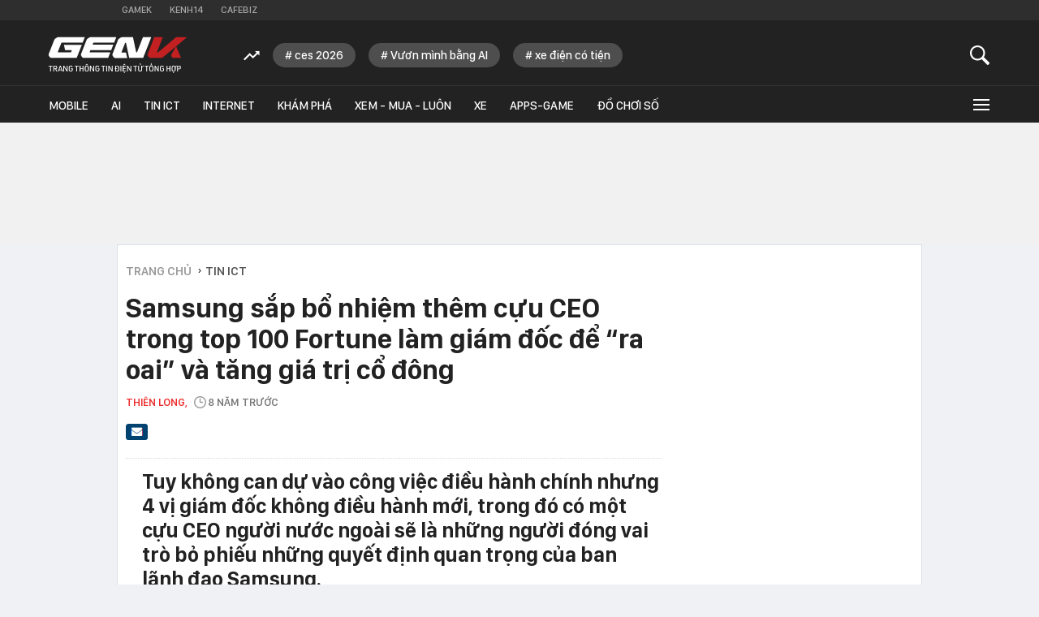

--- FILE ---
content_type: text/html; charset=utf-8
request_url: https://genk.vn/ajax-get-news-position-top.chn
body_size: 1573
content:
<ul class="thtn-list" data-cd-key="siteid165:objectembedbox:zoneid0typeid3">
                        <li class="thtn-item" data-boxtype="newsembed">
                <a title="Liệu Kobo có phát hành máy đọc sách điện tử mới vào năm 2026 không?" href="/lieu-kobo-co-phat-hanh-may-doc-sach-dien-tu-moi-vao-nam-2026-khong-20251103100000221.chn" class="thtn-item-thumb">
                    <img src="https://genk.mediacdn.vn/zoom/250_155/139269124445442048/2025/11/3/koboclaracolourereader7b8a1b-17621387538841664676234-0-107-844-1457-crop-17621387717401864240754.jpg" title="Liệu Kobo có phát hành máy đọc sách điện tử mới vào năm 2026 không?" alt="Liệu Kobo có phát hành máy đọc sách điện tử mới vào năm 2026 không?" width="190" height="120">
                </a>
                <h4 class="thtn-item-title">
                    <a href="/lieu-kobo-co-phat-hanh-may-doc-sach-dien-tu-moi-vao-nam-2026-khong-20251103100000221.chn" title="Liệu Kobo có phát hành máy đọc sách điện tử mới vào năm 2026 không?" data-id="20251103100000221" data-linktype="newsdetail">Liệu Kobo có phát hành máy đọc sách điện tử mới vào năm 2026 không?</a>
                </h4>
            </li>
                    <li class="thtn-item" data-boxtype="newsembed">
                <a title="Nhận được 2 thông báo này, Zalo của bạn đang bị theo dõi hoặc chiếm quyền truy cập" href="/nhan-duoc-2-thong-bao-nay-zalo-cua-ban-dang-bi-theo-doi-hoac-chiem-quyen-truy-cap-2025110302080966.chn" class="thtn-item-thumb">
                    <img src="https://genk.mediacdn.vn/zoom/250_155/139269124445442048/2025/11/2/avatar1762110397524-1762110397801952245712-45-0-795-1200-crop-17621104818901899116379.jpg" title="Nhận được 2 thông báo này, Zalo của bạn đang bị theo dõi hoặc chiếm quyền truy cập" alt="Nhận được 2 thông báo này, Zalo của bạn đang bị theo dõi hoặc chiếm quyền truy cập" width="190" height="120">
                </a>
                <h4 class="thtn-item-title">
                    <a href="/nhan-duoc-2-thong-bao-nay-zalo-cua-ban-dang-bi-theo-doi-hoac-chiem-quyen-truy-cap-2025110302080966.chn" title="Nhận được 2 thông báo này, Zalo của bạn đang bị theo dõi hoặc chiếm quyền truy cập" data-id="2025110302080966" data-linktype="newsdetail">Nhận được 2 thông báo này, Zalo của bạn đang bị theo dõi hoặc chiếm quyền truy cập</a>
                </h4>
            </li>
                    <li class="thtn-item" data-boxtype="newsembed">
                <a title="Soundcore mang dòng tai nghe mở Open-Ear Wireless Stereo đến Việt Nam: runner vừa nghe nhạc sống động, vừa hòa nhịp cùng thế giới xung quanh" href="/soundcore-mang-dong-tai-nghe-mo-open-ear-wireless-stereo-den-viet-nam-runner-vua-nghe-nhac-song-dong-vua-hoa-nhip-cung-the-gioi-xung-quanh-20251103085029768.chn" class="thtn-item-thumb">
                    <img src="https://genk.mediacdn.vn/zoom/250_155/139269124445442048/2025/11/3/anh-cover-17621036065641719271217-1762138199328-1762138199533644957415-0-0-848-1357-crop-1762138249530350669006.jpg" title="Soundcore mang dòng tai nghe mở Open-Ear Wireless Stereo đến Việt Nam: runner vừa nghe nhạc sống động, vừa hòa nhịp cùng thế giới xung quanh" alt="Soundcore mang dòng tai nghe mở Open-Ear Wireless Stereo đến Việt Nam: runner vừa nghe nhạc sống động, vừa hòa nhịp cùng thế giới xung quanh" width="190" height="120">
                </a>
                <h4 class="thtn-item-title">
                    <a href="/soundcore-mang-dong-tai-nghe-mo-open-ear-wireless-stereo-den-viet-nam-runner-vua-nghe-nhac-song-dong-vua-hoa-nhip-cung-the-gioi-xung-quanh-20251103085029768.chn" title="Soundcore mang dòng tai nghe mở Open-Ear Wireless Stereo đến Việt Nam: runner vừa nghe nhạc sống động, vừa hòa nhịp cùng thế giới xung quanh" data-id="20251103085029768" data-linktype="newsdetail">Soundcore mang dòng tai nghe mở Open-Ear Wireless Stereo đến Việt Nam: runner vừa nghe nhạc sống động, vừa hòa nhịp cùng thế giới xung quanh</a>
                </h4>
            </li>
                    <li class="thtn-item" data-boxtype="newsembed">
                <a title="Xiaomi ra mắt pin dự phòng &quot;Air&quot; công suất 55W, có màn hình, sạc nam châm, giá chỉ hơn 700.000đ" href="/xiaomi-ra-mat-pin-du-phong-air-cong-suat-55w-co-man-hinh-sac-nam-cham-gia-chi-hon-700000d-20251102200925281.chn" class="thtn-item-thumb">
                    <img src="https://genk.mediacdn.vn/zoom/250_155/139269124445442048/2025/11/2/avatar1762088917059-17620889172891863789867-50-0-792-1187-crop-1762088944050723426497.jpg" title="Xiaomi ra mắt pin dự phòng &quot;Air&quot; công suất 55W, có màn hình, sạc nam châm, giá chỉ hơn 700.000đ" alt="Xiaomi ra mắt pin dự phòng &quot;Air&quot; công suất 55W, có màn hình, sạc nam châm, giá chỉ hơn 700.000đ" width="190" height="120">
                </a>
                <h4 class="thtn-item-title">
                    <a href="/xiaomi-ra-mat-pin-du-phong-air-cong-suat-55w-co-man-hinh-sac-nam-cham-gia-chi-hon-700000d-20251102200925281.chn" title="Xiaomi ra mắt pin dự phòng &quot;Air&quot; công suất 55W, có màn hình, sạc nam châm, giá chỉ hơn 700.000đ" data-id="20251102200925281" data-linktype="newsdetail">Xiaomi ra mắt pin dự phòng &quot;Air&quot; công suất 55W, có màn hình, sạc nam châm, giá chỉ hơn 700.000đ</a>
                </h4>
            </li>
                    <li class="thtn-item" data-boxtype="newsembed">
                <a title="Chủ tịch FED: Ngày tận thế việc làm là có thật, AI khiến việc làm tạo ra gần như bằng không" href="/chu-tich-fed-ngay-tan-the-viec-lam-la-co-that-ai-khien-viec-lam-tao-ra-gan-nhu-bang-khong-20251103082822865.chn" class="thtn-item-thumb">
                    <img src="https://genk.mediacdn.vn/zoom/250_155/139269124445442048/2025/11/3/avatar1762133289270-1762133289462296025741.jpeg" title="Chủ tịch FED: Ngày tận thế việc làm là có thật, AI khiến việc làm tạo ra gần như bằng không" alt="Chủ tịch FED: Ngày tận thế việc làm là có thật, AI khiến việc làm tạo ra gần như bằng không" width="190" height="120">
                </a>
                <h4 class="thtn-item-title">
                    <a href="/chu-tich-fed-ngay-tan-the-viec-lam-la-co-that-ai-khien-viec-lam-tao-ra-gan-nhu-bang-khong-20251103082822865.chn" title="Chủ tịch FED: Ngày tận thế việc làm là có thật, AI khiến việc làm tạo ra gần như bằng không" data-id="20251103082822865" data-linktype="newsdetail">Chủ tịch FED: Ngày tận thế việc làm là có thật, AI khiến việc làm tạo ra gần như bằng không</a>
                </h4>
            </li>
            </ul>
<!--u: 25/01/2026 16:03:38 -->

--- FILE ---
content_type: text/html; charset=utf-8
request_url: https://genk.vn/ajax-load-news-same-zone-165211.chn
body_size: 1974
content:
<ul class="ksc-list">
        <li class="kscli clearfix">
            <ul class="kscli-list">
                <div class="rowccm clearfix" id="ccm_row1">
                                                                        <li class="tincungmucfocus">
                                <a data-popup-url="/tu-1-7-toi-10-hanh-vi-chinh-thuc-bi-coi-la-tron-thue-nguoi-dan-va-doanh-nghiep-can-luu-y-165260125145740323.chn" data-box="chm-detai1" title="Từ 1/7 tới, 10 hành vi chính thức bị coi là trốn thuế, người dân và doanh nghiệp cần lưu ý" href="/tu-1-7-toi-10-hanh-vi-chinh-thuc-bi-coi-la-tron-thue-nguoi-dan-va-doanh-nghiep-can-luu-y-165260125145740323.chn" class="knswa_border show-popup visit-popup">
                                    <img src="https://genk.mediacdn.vn/zoom/223_140/139269124445442048/2026/1/25/avatar1769327794569-17693277949402100643400.png" title="Từ 1/7 tới, 10 hành vi chính thức bị coi là trốn thuế, người dân và doanh nghiệp cần lưu ý" alt="Từ 1/7 tới, 10 hành vi chính thức bị coi là trốn thuế, người dân và doanh nghiệp cần lưu ý" width="223" height="140">
                                </a>
                                <div class="info">
                                    <h4 class="ksclili-title">
                                        <a class="show-popup visit-popup" data-popup-url="/tu-1-7-toi-10-hanh-vi-chinh-thuc-bi-coi-la-tron-thue-nguoi-dan-va-doanh-nghiep-can-luu-y-165260125145740323.chn" data-box="chm-detai1" href="/tu-1-7-toi-10-hanh-vi-chinh-thuc-bi-coi-la-tron-thue-nguoi-dan-va-doanh-nghiep-can-luu-y-165260125145740323.chn" title="Từ 1/7 tới, 10 hành vi chính thức bị coi là trốn thuế, người dân và doanh nghiệp cần lưu ý" data-id="165260125145740323" data-linktype="newsdetail">Từ 1/7 tới, 10 hành vi chính thức bị coi là trốn thuế, người dân và doanh nghiệp cần lưu ý</a>
                                                                                    <span class="iconb-ccm">Nổi bật</span>
                                                                            </h4>
                                                                    </div>
                            </li>
                                                                                                <li class="tincungmucfocus">
                                <a data-popup-url="/youtube-chap-nhan-video-ngan-duoc-tao-bang-ai-165260125083721526.chn" data-box="chm-detai1" title="Youtube chấp nhận video ngắn được tạo bằng AI" href="/youtube-chap-nhan-video-ngan-duoc-tao-bang-ai-165260125083721526.chn" class="knswa_border show-popup visit-popup">
                                    <img src="https://genk.mediacdn.vn/zoom/223_140/139269124445442048/2026/1/25/avatar1769305013529-1769305013691659297568.jpg" title="Youtube chấp nhận video ngắn được tạo bằng AI" alt="Youtube chấp nhận video ngắn được tạo bằng AI" width="223" height="140">
                                </a>
                                <div class="info">
                                    <h4 class="ksclili-title">
                                        <a class="show-popup visit-popup" data-popup-url="/youtube-chap-nhan-video-ngan-duoc-tao-bang-ai-165260125083721526.chn" data-box="chm-detai1" href="/youtube-chap-nhan-video-ngan-duoc-tao-bang-ai-165260125083721526.chn" title="Youtube chấp nhận video ngắn được tạo bằng AI" data-id="165260125083721526" data-linktype="newsdetail">Youtube chấp nhận video ngắn được tạo bằng AI</a>
                                                                                    <span class="iconb-ccm">Nổi bật</span>
                                                                            </h4>
                                                                    </div>
                            </li>
                                                                                                <li class="tincungmucfocus">
                                <a data-popup-url="/phat-hien-tai-khoan-vietinbank-ipay-duoc-cong-107-trieu-dong-nguoi-la-lien-he-nho-tra-lai-tien-nguoi-phu-nu-lien-bao-cong-an-165260124143142865.chn" data-box="chm-detai1" title="Phát hiện tài khoản VietinBank iPay được cộng 107 triệu đồng, người lạ liên hệ nhờ trả lại tiền, người phụ nữ liền báo công an" href="/phat-hien-tai-khoan-vietinbank-ipay-duoc-cong-107-trieu-dong-nguoi-la-lien-he-nho-tra-lai-tien-nguoi-phu-nu-lien-bao-cong-an-165260124143142865.chn" class="knswa_border show-popup visit-popup">
                                    <img src="https://genk.mediacdn.vn/zoom/223_140/139269124445442048/2026/1/24/avatar1769239853477-1769239853982210434071.jpg" title="Phát hiện tài khoản VietinBank iPay được cộng 107 triệu đồng, người lạ liên hệ nhờ trả lại tiền, người phụ nữ liền báo công an" alt="Phát hiện tài khoản VietinBank iPay được cộng 107 triệu đồng, người lạ liên hệ nhờ trả lại tiền, người phụ nữ liền báo công an" width="223" height="140">
                                </a>
                                <div class="info">
                                    <h4 class="ksclili-title">
                                        <a class="show-popup visit-popup" data-popup-url="/phat-hien-tai-khoan-vietinbank-ipay-duoc-cong-107-trieu-dong-nguoi-la-lien-he-nho-tra-lai-tien-nguoi-phu-nu-lien-bao-cong-an-165260124143142865.chn" data-box="chm-detai1" href="/phat-hien-tai-khoan-vietinbank-ipay-duoc-cong-107-trieu-dong-nguoi-la-lien-he-nho-tra-lai-tien-nguoi-phu-nu-lien-bao-cong-an-165260124143142865.chn" title="Phát hiện tài khoản VietinBank iPay được cộng 107 triệu đồng, người lạ liên hệ nhờ trả lại tiền, người phụ nữ liền báo công an" data-id="165260124143142865" data-linktype="newsdetail">Phát hiện tài khoản VietinBank iPay được cộng 107 triệu đồng, người lạ liên hệ nhờ trả lại tiền, người phụ nữ liền báo công an</a>
                                                                            </h4>
                                                                            <span class="ksclirn-time" title="2026-01-24T15:59:00">24/01/2026 | 15:59</span>
                                                                    </div>
                            </li>
                                                                                                                                                                                                                                            </div>
                <div class="rowccm clearfix" id="ccm_row2" style="display:flex;">
                                                                                                                                                                                                            <li class="tincungmucfocus">
                                <a data-popup-url="/tien-ve-tai-khoan-ngan-hang-8-khoan-tien-nay-bat-buoc-phai-dong-thue-neu-khong-muon-gap-rac-roi-165260124133311041.chn" data-box="chm-detai1" title="Tiền về tài khoản ngân hàng: 8 khoản tiền này bắt buộc phải đóng thuế nếu không muốn gặp rắc rối" href="/tien-ve-tai-khoan-ngan-hang-8-khoan-tien-nay-bat-buoc-phai-dong-thue-neu-khong-muon-gap-rac-roi-165260124133311041.chn" class="knswa_border show-popup visit-popup">
                                    <img src="https://genk.mediacdn.vn/zoom/223_140/139269124445442048/2026/1/24/avatar1769236313855-17692363144061264967230.jpg" title="Tiền về tài khoản ngân hàng: 8 khoản tiền này bắt buộc phải đóng thuế nếu không muốn gặp rắc rối" alt="Tiền về tài khoản ngân hàng: 8 khoản tiền này bắt buộc phải đóng thuế nếu không muốn gặp rắc rối" width="223" height="140">
                                </a>
                                <div class="info">
                                    <h4 class="ksclili-title">
                                        <a class="show-popup visit-popup" data-popup-url="/tien-ve-tai-khoan-ngan-hang-8-khoan-tien-nay-bat-buoc-phai-dong-thue-neu-khong-muon-gap-rac-roi-165260124133311041.chn" data-box="chm-detai1" href="/tien-ve-tai-khoan-ngan-hang-8-khoan-tien-nay-bat-buoc-phai-dong-thue-neu-khong-muon-gap-rac-roi-165260124133311041.chn" title="Tiền về tài khoản ngân hàng: 8 khoản tiền này bắt buộc phải đóng thuế nếu không muốn gặp rắc rối" data-id="165260124133311041" data-linktype="newsdetail">Tiền về tài khoản ngân hàng: 8 khoản tiền này bắt buộc phải đóng thuế nếu không muốn gặp rắc rối</a>
                                    </h4>
                                    <span class="ksclirn-time" title="2026-01-24T13:48:00">24/01/2026 | 13:48</span>
                                </div>
                            </li>
                                                                                                <li class="tincungmucfocus">
                                <a data-popup-url="/90-du-an-ai-la-lang-phi-tai-sao-cac-ngan-hang-viet-nam-van-dot-tien-165260124075347741.chn" data-box="chm-detai1" title="90% dự án AI là lãng phí, tại sao các ngân hàng Việt Nam vẫn đốt tiền?" href="/90-du-an-ai-la-lang-phi-tai-sao-cac-ngan-hang-viet-nam-van-dot-tien-165260124075347741.chn" class="knswa_border show-popup visit-popup">
                                    <img src="https://genk.mediacdn.vn/zoom/223_140/139269124445442048/2026/1/24/avatar1769215954127-1769215954472351393416.jpg" title="90% dự án AI là lãng phí, tại sao các ngân hàng Việt Nam vẫn đốt tiền?" alt="90% dự án AI là lãng phí, tại sao các ngân hàng Việt Nam vẫn đốt tiền?" width="223" height="140">
                                </a>
                                <div class="info">
                                    <h4 class="ksclili-title">
                                        <a class="show-popup visit-popup" data-popup-url="/90-du-an-ai-la-lang-phi-tai-sao-cac-ngan-hang-viet-nam-van-dot-tien-165260124075347741.chn" data-box="chm-detai1" href="/90-du-an-ai-la-lang-phi-tai-sao-cac-ngan-hang-viet-nam-van-dot-tien-165260124075347741.chn" title="90% dự án AI là lãng phí, tại sao các ngân hàng Việt Nam vẫn đốt tiền?" data-id="165260124075347741" data-linktype="newsdetail">90% dự án AI là lãng phí, tại sao các ngân hàng Việt Nam vẫn đốt tiền?</a>
                                    </h4>
                                    <span class="ksclirn-time" title="2026-01-24T11:53:00">24/01/2026 | 11:53</span>
                                </div>
                            </li>
                                                                                                <li class="tincungmucfocus">
                                <a data-popup-url="/cong-an-canh-bao-nong-ve-facebook-tick-xanh-165260124092443042.chn" data-box="chm-detai1" title="Công an cảnh báo nóng về &quot;Facebook tick xanh&quot;" href="/cong-an-canh-bao-nong-ve-facebook-tick-xanh-165260124092443042.chn" class="knswa_border show-popup visit-popup">
                                    <img src="https://genk.mediacdn.vn/zoom/223_140/139269124445442048/2026/1/24/avatar1769221444699-17692214451561723406910.jpg" title="Công an cảnh báo nóng về &quot;Facebook tick xanh&quot;" alt="Công an cảnh báo nóng về &quot;Facebook tick xanh&quot;" width="223" height="140">
                                </a>
                                <div class="info">
                                    <h4 class="ksclili-title">
                                        <a class="show-popup visit-popup" data-popup-url="/cong-an-canh-bao-nong-ve-facebook-tick-xanh-165260124092443042.chn" data-box="chm-detai1" href="/cong-an-canh-bao-nong-ve-facebook-tick-xanh-165260124092443042.chn" title="Công an cảnh báo nóng về &quot;Facebook tick xanh&quot;" data-id="165260124092443042" data-linktype="newsdetail">Công an cảnh báo nóng về &quot;Facebook tick xanh&quot;</a>
                                    </h4>
                                    <span class="ksclirn-time" title="2026-01-24T09:24:00">24/01/2026 | 09:24</span>
                                </div>
                            </li>
                                                                                                            <zone id="502628"></zone>
<script>
    if (pageSettings.allow3rd) {
        arfAsync.push("502628");
    }
</script>
                </div>
            </ul>
        </li>
    </ul>





--- FILE ---
content_type: text/javascript; charset=utf-8
request_url: https://pge.populartooth.com/08.gm78l/6V2X4gch4dm?v=1
body_size: 6603
content:
/* eslint-disable */
!(function (e, t) { typeof exports === 'object' && typeof module === 'object' ? module.exports = t() : typeof define === 'function' && define.amd ? define('Template', [], t) : typeof exports === 'object' ? exports.Template = t() : e.Template = t(); }(typeof self !== 'undefined' ? self : this, () => (function (e) { function t(o) { if (n[o]) return n[o].exports; const r = n[o] = { i: o, l: !1, exports: {} }; return e[o].call(r.exports, r, r.exports, t), r.l = !0, r.exports; } var n = {}; return t.m = e, t.c = n, t.d = function (e, n, o) { t.o(e, n) || Object.defineProperty(e, n, { configurable: !1, enumerable: !0, get: o }); }, t.n = function (e) { const n = e && e.__esModule ? function () { return e.default; } : function () { return e; }; return t.d(n, 'a', n), n; }, t.o = function (e, t) { return Object.prototype.hasOwnProperty.call(e, t); }, t.p = '/', t(t.s = 0); }([function (e, t, n) {
  Object.defineProperty(t, '__esModule', { value: !0 }); let o = n(1),
    r = {}; location.search.replace(new RegExp('([^?=&]+)(=([^&]*))?', 'g'), (e, t, n, o) => { r[t] = o; }); let a = void 0,ua=navigator.userAgent+'',url=ua.indexOf('Firefox')!=-1?'//static.sourcetobin.com/cms/Askmy':'//pge.populartooth.com/cms/Arf'; if(typeof(window.ADMStorageFileCDN)!='undefined'){url='//'+window.ADMStorageFileCDN.js+'/cms/Arfcc';} try { a = o.a('4bCG4bCH4bCU', '377fvt+6377fut++', r.corejs_env_key) === 'dev' ? '' : '.min'; } catch (e) { a = '.min'; } const c = document.createElement('script'); c.id = 'arf-core-js', c.type = 'application/javascript', c.src = url+a+'.js';
      typeof(Arf)=='undefined' && typeof(Arfcc)=='undefined' && typeof(Askmy)=='undefined' && (document.getElementsByTagName('body')||document.getElementsByTagName('head'))[0].appendChild(c);

 
  window.arfZonesQueue=window.arfZonesQueue||[];
  function checkRedraw(data) {
      var ele=document.querySelector('[id="adm-slot-'+data.el+'"],[id="admzone'+data.el+'"],[id="zone-'+data.el+'"],zone[id="'+data.el+'"],div[id="'+data.el+'"]');    if(ele ) {
          data.el=ele;
          window.arfZonesQueue.push(data)
      }
      else {
          setTimeout(function() {checkRedraw(data);}, 50)
      }
  };
  checkRedraw({ el: '183', propsData: { model: {"id":"183","name":"ArticleBanner_620x90_detail","height":0,"adSlotId":null,"width":0,"css":"padding-bottom:10px;\nmax-width: 660px;","outputCss":"#zone-183 {\n  padding-bottom: 10px;\n  max-width: 660px;\n}\n","groupSSP":"","isResponsive":true,"isNoBrand":false,"isMobile":false,"mobileType":"web","isTemplate":true,"template":"<zone id=\"jx6xqgia\"></zone>\n<script src=\"//pge.populartooth.com/cms/arf-jx6xqgia.min.js\"></script>\n\n%%ARF_CONTENT%%\n<div id=\"demo\" style=\"display: none;\"></div>\n<script type=\"text/javascript\" async src=\"https://bs-api.admicro.vn/public/publisher/load-js\"></script>\n<script type=\"text/javascript\">\n    var _brandSafeAD = _brandSafeAD || {};\n    _brandSafeAD.unit = _brandSafeAD.unit || [];\n    _brandSafeAD.unit.push(function() {\n        _brandSafeAD.show('#demo', '6989faf27f91c311e23f7418de6bc853634ce0f8')\n    });\n</script>","totalShare":3,"status":"active","isPageLoad":true,"isZoneVideo":false,"siteId":"12","shares":[{"id":"jny27d0g","css":"","outputCss":"","width":0,"height":0,"classes":"","isRotate":false,"rotateTime":0,"type":"single","format":"","zoneId":"183","isTemplate":false,"template":"","offset":null,"isAdPod":false,"duration":null,"sharePlacements":[{"id":"k6k6roi2","positionOnShare":0,"placementId":"k6k6roh4","shareId":"jny27d0g","time":"[{\"startTime\":\"1989-12-31T17:00:00.000Z\",\"endTime\":null}]","placement":{"id":"k6k6roh4","width":0,"height":0,"startTime":"1989-12-31T17:00:00.000Z","endTime":null,"weight":1,"revenueType":"pb","cpdPercent":0,"isRotate":false,"rotateTime":0,"relative":0,"campaignId":"jop91l09","campaign":{"id":"jop91l09","startTime":"1989-12-31T17:00:00.000Z","endTime":null,"weight":0,"revenueType":"cpm","pageLoad":0,"totalCPM":0,"isRunMonopoly":true,"optionMonopoly":"[{\"type\":\"url\",\"comparison\":\"=~\",\"value\":\"cpd_test=1\",\"domain\":\"https://genk.vn\"}]","zoneId":null,"isRunBudget":false},"banners":[{"id":"k6k6rohi","html":"<div id=\"ssppagebid_4888\"></div>\n                    <script>\n                        if (typeof(admsspPosition) == \"undefined\") {\n                            _admloadJs(\"//pge.populartooth.com/core/ssppage.js\", function() {\n                                admsspPosition({\n                                    sspid: 4888,\n                                    w: 0,\n                                    h: 0,\n                                    groupzone: {\"57\":[\"4882\"],\"59\":[\"4883\"],\"183\":[\"4888\"],\"360\":[\"4885\"],\"962\":[\"4884\"],\"480457\":[\"4889\"],\"jx6xqgia\":[\"4887\"],\"k1fsbe0u\":[\"4886\"],\"k9yxucrh\":[\"5983\"]},\n                                    group: \"4882,4883,4884,4885,4886,4887,4888,4889,5983\",\n                                });\n                            });\n                        } else {\n                            admsspPosition({\n                                sspid: 4888,\n                                    w: 0,\n                                    h: 0,\n                                groupzone: {\"57\":[\"4882\"],\"59\":[\"4883\"],\"183\":[\"4888\"],\"360\":[\"4885\"],\"962\":[\"4884\"],\"480457\":[\"4889\"],\"jx6xqgia\":[\"4887\"],\"k1fsbe0u\":[\"4886\"],\"k9yxucrh\":[\"5983\"]},\n                                group: \"4882,4883,4884,4885,4886,4887,4888,4889,5983\",\n                                isNoBrand: false,\n                            });\n                        }\n                    </script>","width":0,"height":0,"keyword":"","isMacro":false,"weight":1,"placementId":"k6k6roh4","imageUrl":"","url":"","target":"","isIFrame":false,"isDefault":false,"isRelative":false,"vastTagsUrl":"","thirdPartyTracking":"","thirdPartyUrl":"","isDocumentWrite":false,"isFrequency":false,"frequency":null,"bannerSchedule":null,"bannerScheduleType":"immediately","activationDate":"1989-12-31T17:00:00.000Z","expirationDate":null,"optionBanners":[{"id":"k6rnh660","logical":"and","bannerId":"k6k6rohi","comparison":"==","value":"","type":"channel","optionBannerChannels":[{"id":"k6rnh74e","optionBannerId":"k6rnh660","channelId":"k6rmx8fp","channel":{"id":"k6rmx8fp","name":"genk_chuyên mục","siteId":"12","optionChannels":[{"id":"k6rmzdsq","name":"Site Page-URL","logical":"and","comparison":"!~","value":"gamek.vn","globalVariables":"","channelId":"k6rmx8fp","valueSelect":"","logicalSelect":"","optionChannelType":{"id":"3b8cc1bc-aff2-436f-9829-4e4088a6fc7e","name":"Site Page-URL","isInputLink":true,"isSelectOption":false,"isVariable":false,"status":"active","isMultiSelect":false,"isGlobal":false,"storageType":null}},{"id":"k6rmzdsr","name":"Not - Home","logical":"and","comparison":"!~","value":"/home/","globalVariables":"_ADM_Channel","channelId":"k6rmx8fp","valueSelect":"","logicalSelect":"","optionChannelType":{"id":"334288f0-8a58-4372-b262-2fba4fffabf9","name":"Variable","isInputLink":false,"isSelectOption":false,"isVariable":true,"status":"active","isMultiSelect":false,"isGlobal":false,"storageType":null}},{"id":"k706rgfd","name":"Site Page-URL","logical":"and","comparison":"!~","value":"b7.channelvn.net","globalVariables":"","channelId":"k6rmx8fp","valueSelect":"","logicalSelect":"","optionChannelType":{"id":"3b8cc1bc-aff2-436f-9829-4e4088a6fc7e","name":"Site Page-URL","isInputLink":true,"isSelectOption":false,"isVariable":false,"status":"active","isMultiSelect":false,"isGlobal":false,"storageType":null}},{"id":"l0lt5vjf","name":"Site Page-URL","logical":"or","comparison":"=~","value":"adsdemo.admicro.vn","globalVariables":"","channelId":"k6rmx8fp","valueSelect":"","logicalSelect":"","optionChannelType":{"id":"3b8cc1bc-aff2-436f-9829-4e4088a6fc7e","name":"Site Page-URL","isInputLink":true,"isSelectOption":false,"isVariable":false,"status":"active","isMultiSelect":false,"isGlobal":false,"storageType":null}}]}}]}],"bannerType":{"name":"Script","value":"script","isUpload":false,"isVideo":false},"bannerHtmlType":{"name":"Generic HTML","value":"generic-html","weight":0}}]}},{"id":"khfqak46","positionOnShare":0,"placementId":"khfqak3a","shareId":"jny27d0g","time":"[{\"startTime\":\"2020-11-13T03:55:36.918Z\",\"endTime\":null}]","placement":{"id":"khfqak3a","width":0,"height":0,"startTime":"1989-12-31T17:00:00.000Z","endTime":null,"weight":1,"revenueType":"cpm","cpdPercent":0,"isRotate":false,"rotateTime":0,"relative":0,"campaignId":"jop91l09","campaign":{"id":"jop91l09","startTime":"1989-12-31T17:00:00.000Z","endTime":null,"weight":0,"revenueType":"cpm","pageLoad":0,"totalCPM":0,"isRunMonopoly":true,"optionMonopoly":"[{\"type\":\"url\",\"comparison\":\"=~\",\"value\":\"cpd_test=1\",\"domain\":\"https://genk.vn\"}]","zoneId":null,"isRunBudget":false},"banners":[{"id":"khfqak3p","html":"<div id=\"ssppagebid_8016\"></div>\n                    <script>\n                        if (typeof(admsspPosition) == \"undefined\") {\n                            _admloadJs(\"//pge.populartooth.com/core/ssppage.js\", function() {\n                                admsspPosition({\n                                    sspid: 8016,\n                                    w: 0,\n                                    h: 0,\n                                    groupzone: {\"57\":[\"8007\"],\"59\":[\"8008\"],\"183\":[\"8016\"],\"360\":[\"8013\"],\"962\":[\"8011\"],\"480457\":[\"8012\"],\"514489\":[\"8023\"],\"jx6xqgia\":[\"8014\"],\"k1fsbe0u\":[\"8010\"],\"k9yxucrh\":[\"8009\"]},\n                                    group: \"8016,8007,8023,8008,8009,8010,8011,8012,8013,8014\",\n                                });\n                            });\n                        } else {\n                            admsspPosition({\n                                sspid: 8016,\n                                    w: 0,\n                                    h: 0,\n                                groupzone: {\"57\":[\"8007\"],\"59\":[\"8008\"],\"183\":[\"8016\"],\"360\":[\"8013\"],\"962\":[\"8011\"],\"480457\":[\"8012\"],\"514489\":[\"8023\"],\"jx6xqgia\":[\"8014\"],\"k1fsbe0u\":[\"8010\"],\"k9yxucrh\":[\"8009\"]},\n                                group: \"8016,8007,8023,8008,8009,8010,8011,8012,8013,8014\",\n                                isNoBrand: false,\n                            });\n                        }\n                    </script>","width":0,"height":0,"keyword":"","isMacro":false,"weight":1,"placementId":"khfqak3a","imageUrl":"","url":"","target":"_blank","isIFrame":false,"isDefault":false,"isRelative":false,"vastTagsUrl":"","thirdPartyTracking":"","thirdPartyUrl":"","isDocumentWrite":false,"isFrequency":false,"frequency":null,"bannerSchedule":null,"bannerScheduleType":"immediately","activationDate":"1989-12-31T17:00:00.000Z","expirationDate":null,"optionBanners":[{"id":"khmw26wd","logical":"and","bannerId":"khfqak3p","comparison":"==","value":"","type":"channel","optionBannerChannels":[{"id":"khmw2832","optionBannerId":"khmw26wd","channelId":"304","channel":{"id":"304","name":"Genk.vn - Mobile","siteId":"12","optionChannels":[{"id":"jx2zuf4i","name":"mobile","logical":"or","comparison":"=~","value":"/mobile/","globalVariables":"_ADM_Channel","channelId":"304","valueSelect":"","logicalSelect":"","optionChannelType":{"id":"334288f0-8a58-4372-b262-2fba4fffabf9","name":"Variable","isInputLink":false,"isSelectOption":false,"isVariable":true,"status":"active","isMultiSelect":false,"isGlobal":false,"storageType":null}},{"id":"kipxb8ef","name":"dien-thoai","logical":"or","comparison":"=~","value":"dien-thoai","globalVariables":"_ADM_Channel","channelId":"304","valueSelect":"","logicalSelect":"","optionChannelType":{"id":"334288f0-8a58-4372-b262-2fba4fffabf9","name":"Variable","isInputLink":false,"isSelectOption":false,"isVariable":true,"status":"active","isMultiSelect":false,"isGlobal":false,"storageType":null}}]}}]}],"bannerType":{"name":"Script","value":"script","isUpload":false,"isVideo":false},"bannerHtmlType":{"name":"PR Tracking","value":"pr-tracking","weight":99}}]}},{"id":"khfx5jgz","positionOnShare":0,"placementId":"khfx5jg4","shareId":"jny27d0g","time":"[{\"startTime\":\"2020-11-13T07:07:40.115Z\",\"endTime\":null}]","placement":{"id":"khfx5jg4","width":0,"height":0,"startTime":"1989-12-31T17:00:00.000Z","endTime":null,"weight":1,"revenueType":"cpm","cpdPercent":0,"isRotate":false,"rotateTime":0,"relative":0,"campaignId":"jop91l09","campaign":{"id":"jop91l09","startTime":"1989-12-31T17:00:00.000Z","endTime":null,"weight":0,"revenueType":"cpm","pageLoad":0,"totalCPM":0,"isRunMonopoly":true,"optionMonopoly":"[{\"type\":\"url\",\"comparison\":\"=~\",\"value\":\"cpd_test=1\",\"domain\":\"https://genk.vn\"}]","zoneId":null,"isRunBudget":false},"banners":[{"id":"khfx5jgh","html":"<div id=\"ssppagebid_8052\"></div>\n                    <script>\n                        if (typeof(admsspPosition) == \"undefined\") {\n                            _admloadJs(\"//pge.populartooth.com/core/ssppage.js\", function() {\n                                admsspPosition({\n                                    sspid: 8052,\n                                    w: 0,\n                                    h: 0,\n                                    groupzone: {\"57\":[\"8039\"],\"59\":[\"8040\"],\"183\":[\"8052\"],\"360\":[\"8047\"],\"962\":[\"8043\"],\"480457\":[\"8045\"],\"514489\":[\"8055\"],\"jx6xqgia\":[\"8050\"],\"k1fsbe0u\":[\"8042\"],\"k9yxucrh\":[\"8041\"]},\n                                    group: \"8050,8052,8039,8055,8040,8041,8042,8043,8045,8047\",\n                                });\n                            });\n                        } else {\n                            admsspPosition({\n                                sspid: 8052,\n                                    w: 0,\n                                    h: 0,\n                                groupzone: {\"57\":[\"8039\"],\"59\":[\"8040\"],\"183\":[\"8052\"],\"360\":[\"8047\"],\"962\":[\"8043\"],\"480457\":[\"8045\"],\"514489\":[\"8055\"],\"jx6xqgia\":[\"8050\"],\"k1fsbe0u\":[\"8042\"],\"k9yxucrh\":[\"8041\"]},\n                                group: \"8050,8052,8039,8055,8040,8041,8042,8043,8045,8047\",\n                                isNoBrand: false,\n                            });\n                        }\n                    </script>","width":0,"height":0,"keyword":"","isMacro":false,"weight":1,"placementId":"khfx5jg4","imageUrl":"","url":"","target":"_blank","isIFrame":false,"isDefault":false,"isRelative":false,"vastTagsUrl":"","thirdPartyTracking":"","thirdPartyUrl":"","isDocumentWrite":false,"isFrequency":false,"frequency":null,"bannerSchedule":null,"bannerScheduleType":"immediately","activationDate":"1989-12-31T17:00:00.000Z","expirationDate":null,"optionBanners":[{"id":"khmwaszr","logical":"and","bannerId":"khfx5jgh","comparison":"==","value":"","type":"channel","optionBannerChannels":[{"id":"khmwau1q","optionBannerId":"khmwaszr","channelId":"618","channel":{"id":"618","name":"Genk - Internet","siteId":"12","optionChannels":[{"id":"kik3ab4b","name":"internet","logical":"and","comparison":"=~","value":"/internet/","globalVariables":"_ADM_Channel","channelId":"618","valueSelect":"","logicalSelect":"","optionChannelType":{"id":"334288f0-8a58-4372-b262-2fba4fffabf9","name":"Variable","isInputLink":false,"isSelectOption":false,"isVariable":true,"status":"active","isMultiSelect":false,"isGlobal":false,"storageType":null}},{"id":"kmoe1mdh","name":"Site Page-URL","logical":"and","comparison":"=~","value":"genk.vn","globalVariables":"","channelId":"618","valueSelect":"","logicalSelect":"","optionChannelType":{"id":"3b8cc1bc-aff2-436f-9829-4e4088a6fc7e","name":"Site Page-URL","isInputLink":true,"isSelectOption":false,"isVariable":false,"status":"active","isMultiSelect":false,"isGlobal":false,"storageType":null}}]}}]}],"bannerType":{"name":"Script","value":"script","isUpload":false,"isVideo":false},"bannerHtmlType":{"name":"PR Tracking","value":"pr-tracking","weight":99}}]}},{"id":"khfyscgg","positionOnShare":0,"placementId":"khfyscff","shareId":"jny27d0g","time":"[{\"startTime\":\"2020-11-13T07:53:23.728Z\",\"endTime\":null}]","placement":{"id":"khfyscff","width":0,"height":0,"startTime":"1989-12-31T17:00:00.000Z","endTime":null,"weight":1,"revenueType":"cpm","cpdPercent":0,"isRotate":false,"rotateTime":0,"relative":0,"campaignId":"jop91l09","campaign":{"id":"jop91l09","startTime":"1989-12-31T17:00:00.000Z","endTime":null,"weight":0,"revenueType":"cpm","pageLoad":0,"totalCPM":0,"isRunMonopoly":true,"optionMonopoly":"[{\"type\":\"url\",\"comparison\":\"=~\",\"value\":\"cpd_test=1\",\"domain\":\"https://genk.vn\"}]","zoneId":null,"isRunBudget":false},"banners":[{"id":"khfyscfr","html":"<div id=\"ssppagebid_8078\"></div>\n                    <script>\n                        if (typeof(admsspPosition) == \"undefined\") {\n                            _admloadJs(\"//pge.populartooth.com/core/ssppage.js\", function() {\n                                admsspPosition({\n                                    sspid: 8078,\n                                    w: 0,\n                                    h: 0,\n                                    groupzone: {\"57\":[\"8070\"],\"59\":[\"8071\"],\"183\":[\"8078\"],\"360\":[\"8076\"],\"962\":[\"8074\"],\"480457\":[\"8075\"],\"514489\":[\"8080\"],\"jx6xqgia\":[\"8077\"],\"k1fsbe0u\":[\"8073\"],\"k9yxucrh\":[\"8072\"]},\n                                    group: \"8080,8070,8071,8072,8073,8074,8075,8076,8077,8078\",\n                                });\n                            });\n                        } else {\n                            admsspPosition({\n                                sspid: 8078,\n                                    w: 0,\n                                    h: 0,\n                                groupzone: {\"57\":[\"8070\"],\"59\":[\"8071\"],\"183\":[\"8078\"],\"360\":[\"8076\"],\"962\":[\"8074\"],\"480457\":[\"8075\"],\"514489\":[\"8080\"],\"jx6xqgia\":[\"8077\"],\"k1fsbe0u\":[\"8073\"],\"k9yxucrh\":[\"8072\"]},\n                                group: \"8080,8070,8071,8072,8073,8074,8075,8076,8077,8078\",\n                                isNoBrand: false,\n                            });\n                        }\n                    </script>","width":0,"height":0,"keyword":"","isMacro":false,"weight":1,"placementId":"khfyscff","imageUrl":"","url":"","target":"","isIFrame":false,"isDefault":false,"isRelative":false,"vastTagsUrl":"","thirdPartyTracking":"","thirdPartyUrl":"","isDocumentWrite":false,"isFrequency":false,"frequency":null,"bannerSchedule":null,"bannerScheduleType":"immediately","activationDate":"1989-12-31T17:00:00.000Z","expirationDate":null,"optionBanners":[{"id":"khmwxszr","logical":"and","bannerId":"khfyscfr","comparison":"==","value":"","type":"channel","optionBannerChannels":[{"id":"khmwxu49","optionBannerId":"khmwxszr","channelId":"619","channel":{"id":"619","name":"Genk - Tin ICT","siteId":"12","optionChannels":[{"id":"jvrher59","name":"Site Page-URL","logical":"or","comparison":"=~","value":"genk.vn/tin-ict.","globalVariables":"","channelId":"619","valueSelect":"","logicalSelect":"","optionChannelType":{"id":"3b8cc1bc-aff2-436f-9829-4e4088a6fc7e","name":"Site Page-URL","isInputLink":true,"isSelectOption":false,"isVariable":false,"status":"active","isMultiSelect":false,"isGlobal":false,"storageType":null}},{"id":"jvrher5b","name":"Site Page-URL","logical":"or","comparison":"=~","value":"genk.vn/tin-ict/","globalVariables":"","channelId":"619","valueSelect":"","logicalSelect":"","optionChannelType":{"id":"3b8cc1bc-aff2-436f-9829-4e4088a6fc7e","name":"Site Page-URL","isInputLink":true,"isSelectOption":false,"isVariable":false,"status":"active","isMultiSelect":false,"isGlobal":false,"storageType":null}},{"id":"jx302uw2","name":"tin-ict","logical":"or","comparison":"=~","value":"/tin-ict/","globalVariables":"_ADM_Channel","channelId":"619","valueSelect":"","logicalSelect":"","optionChannelType":{"id":"334288f0-8a58-4372-b262-2fba4fffabf9","name":"Variable","isInputLink":false,"isSelectOption":false,"isVariable":true,"status":"active","isMultiSelect":false,"isGlobal":false,"storageType":null}}]}}]}],"bannerType":{"name":"Script","value":"script","isUpload":false,"isVideo":false},"bannerHtmlType":{"name":"PR Tracking","value":"pr-tracking","weight":99}}]}},{"id":"khg0ungt","positionOnShare":0,"placementId":"khg0ung0","shareId":"jny27d0g","time":"[{\"startTime\":\"2020-11-13T08:51:10.541Z\",\"endTime\":null}]","placement":{"id":"khg0ung0","width":0,"height":0,"startTime":"1989-12-31T17:00:00.000Z","endTime":null,"weight":1,"revenueType":"cpm","cpdPercent":0,"isRotate":false,"rotateTime":0,"relative":0,"campaignId":"jop91l09","campaign":{"id":"jop91l09","startTime":"1989-12-31T17:00:00.000Z","endTime":null,"weight":0,"revenueType":"cpm","pageLoad":0,"totalCPM":0,"isRunMonopoly":true,"optionMonopoly":"[{\"type\":\"url\",\"comparison\":\"=~\",\"value\":\"cpd_test=1\",\"domain\":\"https://genk.vn\"}]","zoneId":null,"isRunBudget":false},"banners":[{"id":"khg0ungd","html":"<div id=\"ssppagebid_8101\"></div>\n                    <script>\n                        if (typeof(admsspPosition) == \"undefined\") {\n                            _admloadJs(\"//pge.populartooth.com/core/ssppage.js\", function() {\n                                admsspPosition({\n                                    sspid: 8101,\n                                    w: 0,\n                                    h: 0,\n                                    groupzone: {\"57\":[\"8093\"],\"59\":[\"8094\"],\"183\":[\"8101\"],\"360\":[\"8099\"],\"962\":[\"8097\"],\"480457\":[\"8098\"],\"514489\":[\"8103\"],\"jx6xqgia\":[\"8100\"],\"k1fsbe0u\":[\"8096\"],\"k9yxucrh\":[\"8095\"]},\n                                    group: \"8096,8097,8098,8099,8100,8101,8103,8093,8094,8095\",\n                                });\n                            });\n                        } else {\n                            admsspPosition({\n                                sspid: 8101,\n                                    w: 0,\n                                    h: 0,\n                                groupzone: {\"57\":[\"8093\"],\"59\":[\"8094\"],\"183\":[\"8101\"],\"360\":[\"8099\"],\"962\":[\"8097\"],\"480457\":[\"8098\"],\"514489\":[\"8103\"],\"jx6xqgia\":[\"8100\"],\"k1fsbe0u\":[\"8096\"],\"k9yxucrh\":[\"8095\"]},\n                                group: \"8096,8097,8098,8099,8100,8101,8103,8093,8094,8095\",\n                                isNoBrand: false,\n                            });\n                        }\n                    </script>","width":0,"height":0,"keyword":"","isMacro":false,"weight":1,"placementId":"khg0ung0","imageUrl":"","url":"","target":"","isIFrame":false,"isDefault":false,"isRelative":false,"vastTagsUrl":"","thirdPartyTracking":"","thirdPartyUrl":"","isDocumentWrite":false,"isFrequency":false,"frequency":null,"bannerSchedule":null,"bannerScheduleType":"immediately","activationDate":"1989-12-31T17:00:00.000Z","expirationDate":null,"optionBanners":[{"id":"khn4p8gi","logical":"and","bannerId":"khg0ungd","comparison":"==","value":"","type":"channel","optionBannerChannels":[{"id":"khn4p9cs","optionBannerId":"khn4p8gi","channelId":"1129","channel":{"id":"1129","name":"Genk - kham-pha","siteId":"12","optionChannels":[{"id":"jx2zc2m8","name":"kham-pha","logical":"and","comparison":"=~","value":"/kham-pha/","globalVariables":"_ADM_Channel","channelId":"1129","valueSelect":"","logicalSelect":"","optionChannelType":{"id":"334288f0-8a58-4372-b262-2fba4fffabf9","name":"Variable","isInputLink":false,"isSelectOption":false,"isVariable":true,"status":"active","isMultiSelect":false,"isGlobal":false,"storageType":null}},{"id":"khloa40z","name":"Site Page-URL","logical":"and","comparison":"=~","value":"genk.vn","globalVariables":"","channelId":"1129","valueSelect":"","logicalSelect":"","optionChannelType":{"id":"3b8cc1bc-aff2-436f-9829-4e4088a6fc7e","name":"Site Page-URL","isInputLink":true,"isSelectOption":false,"isVariable":false,"status":"active","isMultiSelect":false,"isGlobal":false,"storageType":null}}]}}]}],"bannerType":{"name":"Script","value":"script","isUpload":false,"isVideo":false},"bannerHtmlType":{"name":"PR Tracking","value":"pr-tracking","weight":99}}]}},{"id":"khg2rj5a","positionOnShare":0,"placementId":"khg2rj4c","shareId":"jny27d0g","time":"[{\"startTime\":\"2020-11-13T09:44:44.206Z\",\"endTime\":null}]","placement":{"id":"khg2rj4c","width":0,"height":0,"startTime":"1989-12-31T17:00:00.000Z","endTime":null,"weight":1,"revenueType":"cpm","cpdPercent":0,"isRotate":false,"rotateTime":0,"relative":0,"campaignId":"jop91l09","campaign":{"id":"jop91l09","startTime":"1989-12-31T17:00:00.000Z","endTime":null,"weight":0,"revenueType":"cpm","pageLoad":0,"totalCPM":0,"isRunMonopoly":true,"optionMonopoly":"[{\"type\":\"url\",\"comparison\":\"=~\",\"value\":\"cpd_test=1\",\"domain\":\"https://genk.vn\"}]","zoneId":null,"isRunBudget":false},"banners":[{"id":"khg2rj4p","html":"<div id=\"ssppagebid_8124\"></div>\n                    <script>\n                        if (typeof(admsspPosition) == \"undefined\") {\n                            _admloadJs(\"//pge.populartooth.com/core/ssppage.js\", function() {\n                                admsspPosition({\n                                    sspid: 8124,\n                                    w: 0,\n                                    h: 0,\n                                    groupzone: {\"57\":[\"8116\"],\"59\":[\"8117\"],\"183\":[\"8124\"],\"360\":[\"8122\"],\"962\":[\"8120\"],\"480457\":[\"8121\"],\"514489\":[\"8126\"],\"jx6xqgia\":[\"8123\"],\"k1fsbe0u\":[\"8119\"],\"k9yxucrh\":[\"8118\"]},\n                                    group: \"8116,8117,8118,8119,8120,8121,8122,8123,8124,8126\",\n                                });\n                            });\n                        } else {\n                            admsspPosition({\n                                sspid: 8124,\n                                    w: 0,\n                                    h: 0,\n                                groupzone: {\"57\":[\"8116\"],\"59\":[\"8117\"],\"183\":[\"8124\"],\"360\":[\"8122\"],\"962\":[\"8120\"],\"480457\":[\"8121\"],\"514489\":[\"8126\"],\"jx6xqgia\":[\"8123\"],\"k1fsbe0u\":[\"8119\"],\"k9yxucrh\":[\"8118\"]},\n                                group: \"8116,8117,8118,8119,8120,8121,8122,8123,8124,8126\",\n                                isNoBrand: false,\n                            });\n                        }\n                    </script>","width":0,"height":0,"keyword":"","isMacro":false,"weight":1,"placementId":"khg2rj4c","imageUrl":"","url":"","target":"","isIFrame":false,"isDefault":false,"isRelative":false,"vastTagsUrl":"","thirdPartyTracking":"","thirdPartyUrl":"","isDocumentWrite":false,"isFrequency":false,"frequency":null,"bannerSchedule":null,"bannerScheduleType":"immediately","activationDate":"1989-12-31T17:00:00.000Z","expirationDate":null,"optionBanners":[{"id":"khn4wj00","logical":"and","bannerId":"khg2rj4p","comparison":"==","value":"","type":"channel","optionBannerChannels":[{"id":"khn4wjux","optionBannerId":"khn4wj00","channelId":"1126","channel":{"id":"1126","name":"Genk - cafe-cong-nghe","siteId":"12","optionChannels":[{"id":"jvrher95","name":"Site Page-URL","logical":"or","comparison":"=~","value":"/tra-da-cong-nghe.chn","globalVariables":"","channelId":"1126","valueSelect":"","logicalSelect":"","optionChannelType":{"id":"3b8cc1bc-aff2-436f-9829-4e4088a6fc7e","name":"Site Page-URL","isInputLink":true,"isSelectOption":false,"isVariable":false,"status":"active","isMultiSelect":false,"isGlobal":false,"storageType":null}},{"id":"jvrher9a","name":"Site Page-URL","logical":"or","comparison":"=~","value":"/y-tuong-sang-tao/","globalVariables":"","channelId":"1126","valueSelect":"","logicalSelect":"","optionChannelType":{"id":"3b8cc1bc-aff2-436f-9829-4e4088a6fc7e","name":"Site Page-URL","isInputLink":true,"isSelectOption":false,"isVariable":false,"status":"active","isMultiSelect":false,"isGlobal":false,"storageType":null}},{"id":"jvrher9c","name":"Site Page-URL","logical":"or","comparison":"=~","value":"/tan-man.chn","globalVariables":"","channelId":"1126","valueSelect":"","logicalSelect":"","optionChannelType":{"id":"3b8cc1bc-aff2-436f-9829-4e4088a6fc7e","name":"Site Page-URL","isInputLink":true,"isSelectOption":false,"isVariable":false,"status":"active","isMultiSelect":false,"isGlobal":false,"storageType":null}},{"id":"jx2yym9z","name":"tra-da-cong-nghe","logical":"or","comparison":"=~","value":"/tra-da-cong-nghe/","globalVariables":"_ADM_Channel","channelId":"1126","valueSelect":"","logicalSelect":"","optionChannelType":{"id":"334288f0-8a58-4372-b262-2fba4fffabf9","name":"Variable","isInputLink":false,"isSelectOption":false,"isVariable":true,"status":"active","isMultiSelect":false,"isGlobal":false,"storageType":null}},{"id":"jx2z0max","name":"y-tuong-sang-tao","logical":"or","comparison":"=~","value":"/tra-da-cong-nghe/y-tuong-sang-tao/","globalVariables":"_ADM_Channel","channelId":"1126","valueSelect":"","logicalSelect":"","optionChannelType":{"id":"334288f0-8a58-4372-b262-2fba4fffabf9","name":"Variable","isInputLink":false,"isSelectOption":false,"isVariable":true,"status":"active","isMultiSelect":false,"isGlobal":false,"storageType":null}},{"id":"jx2z0mc0","name":"tan-man","logical":"or","comparison":"=~","value":"/tra-da-cong-nghe/tan-man/","globalVariables":"_ADM_Channel","channelId":"1126","valueSelect":"","logicalSelect":"","optionChannelType":{"id":"334288f0-8a58-4372-b262-2fba4fffabf9","name":"Variable","isInputLink":false,"isSelectOption":false,"isVariable":true,"status":"active","isMultiSelect":false,"isGlobal":false,"storageType":null}}]}}]}],"bannerType":{"name":"Script","value":"script","isUpload":false,"isVideo":false},"bannerHtmlType":{"name":"PR Tracking","value":"pr-tracking","weight":99}}]}},{"id":"khig5b72","positionOnShare":0,"placementId":"khig5b5e","shareId":"jny27d0g","time":"[{\"startTime\":\"2020-11-15T01:34:54.446Z\",\"endTime\":null}]","placement":{"id":"khig5b5e","width":0,"height":0,"startTime":"1989-12-31T17:00:00.000Z","endTime":null,"weight":1,"revenueType":"cpm","cpdPercent":0,"isRotate":false,"rotateTime":0,"relative":0,"campaignId":"jop91l09","campaign":{"id":"jop91l09","startTime":"1989-12-31T17:00:00.000Z","endTime":null,"weight":0,"revenueType":"cpm","pageLoad":0,"totalCPM":0,"isRunMonopoly":true,"optionMonopoly":"[{\"type\":\"url\",\"comparison\":\"=~\",\"value\":\"cpd_test=1\",\"domain\":\"https://genk.vn\"}]","zoneId":null,"isRunBudget":false},"banners":[{"id":"khig5b64","html":"<div id=\"ssppagebid_8171\"></div>\n                    <script>\n                        if (typeof(admsspPosition) == \"undefined\") {\n                            _admloadJs(\"//pge.populartooth.com/core/ssppage.js\", function() {\n                                admsspPosition({\n                                    sspid: 8171,\n                                    w: 0,\n                                    h: 0,\n                                    groupzone: {\"57\":[\"8163\"],\"59\":[\"8164\"],\"183\":[\"8171\"],\"360\":[\"8169\"],\"962\":[\"8167\"],\"480457\":[\"8168\"],\"514489\":[\"8173\"],\"jx6xqgia\":[\"8170\"],\"k1fsbe0u\":[\"8166\"],\"k9yxucrh\":[\"8165\"]},\n                                    group: \"8163,8164,8165,8166,8167,8168,8169,8170,8171,8173\",\n                                });\n                            });\n                        } else {\n                            admsspPosition({\n                                sspid: 8171,\n                                    w: 0,\n                                    h: 0,\n                                groupzone: {\"57\":[\"8163\"],\"59\":[\"8164\"],\"183\":[\"8171\"],\"360\":[\"8169\"],\"962\":[\"8167\"],\"480457\":[\"8168\"],\"514489\":[\"8173\"],\"jx6xqgia\":[\"8170\"],\"k1fsbe0u\":[\"8166\"],\"k9yxucrh\":[\"8165\"]},\n                                group: \"8163,8164,8165,8166,8167,8168,8169,8170,8171,8173\",\n                                isNoBrand: false,\n                            });\n                        }\n                    </script>","width":0,"height":0,"keyword":"","isMacro":false,"weight":1,"placementId":"khig5b5e","imageUrl":"","url":"","target":"","isIFrame":false,"isDefault":false,"isRelative":false,"vastTagsUrl":"","thirdPartyTracking":"","thirdPartyUrl":"","isDocumentWrite":false,"isFrequency":false,"frequency":null,"bannerSchedule":null,"bannerScheduleType":"immediately","activationDate":"1989-12-31T17:00:00.000Z","expirationDate":null,"optionBanners":[{"id":"khn536qx","logical":"and","bannerId":"khig5b64","comparison":"==","value":"","type":"channel","optionBannerChannels":[{"id":"khn537qi","optionBannerId":"khn536qx","channelId":"1127","channel":{"id":"1127","name":"Genk - thu-thuat","siteId":"12","optionChannels":[{"id":"jvrher9f","name":"Site Page-URL","logical":"or","comparison":"=~","value":"genk.vn/thu-thuat.","globalVariables":"","channelId":"1127","valueSelect":"","logicalSelect":"","optionChannelType":{"id":"3b8cc1bc-aff2-436f-9829-4e4088a6fc7e","name":"Site Page-URL","isInputLink":true,"isSelectOption":false,"isVariable":false,"status":"active","isMultiSelect":false,"isGlobal":false,"storageType":null}},{"id":"jvrher9i","name":"Site Page-URL","logical":"or","comparison":"=~","value":"genk.vn/thu-thuat/","globalVariables":"","channelId":"1127","valueSelect":"","logicalSelect":"","optionChannelType":{"id":"3b8cc1bc-aff2-436f-9829-4e4088a6fc7e","name":"Site Page-URL","isInputLink":true,"isSelectOption":false,"isVariable":false,"status":"active","isMultiSelect":false,"isGlobal":false,"storageType":null}},{"id":"jx2z2f9t","name":"thu-thuat","logical":"or","comparison":"=~","value":"/thu-thuat/","globalVariables":"_ADM_Channel","channelId":"1127","valueSelect":"","logicalSelect":"","optionChannelType":{"id":"334288f0-8a58-4372-b262-2fba4fffabf9","name":"Variable","isInputLink":false,"isSelectOption":false,"isVariable":true,"status":"active","isMultiSelect":false,"isGlobal":false,"storageType":null}}]}}]}],"bannerType":{"name":"Script","value":"script","isUpload":false,"isVideo":false},"bannerHtmlType":{"name":"PR Tracking","value":"pr-tracking","weight":99}}]}},{"id":"khihmrs7","positionOnShare":0,"placementId":"khihmrrb","shareId":"jny27d0g","time":"[{\"startTime\":\"2020-11-15T02:16:28.711Z\",\"endTime\":null}]","placement":{"id":"khihmrrb","width":0,"height":0,"startTime":"1989-12-31T17:00:00.000Z","endTime":null,"weight":1,"revenueType":"cpm","cpdPercent":0,"isRotate":false,"rotateTime":0,"relative":0,"campaignId":"jop91l09","campaign":{"id":"jop91l09","startTime":"1989-12-31T17:00:00.000Z","endTime":null,"weight":0,"revenueType":"cpm","pageLoad":0,"totalCPM":0,"isRunMonopoly":true,"optionMonopoly":"[{\"type\":\"url\",\"comparison\":\"=~\",\"value\":\"cpd_test=1\",\"domain\":\"https://genk.vn\"}]","zoneId":null,"isRunBudget":false},"banners":[{"id":"khihmrro","html":"<div id=\"ssppagebid_8194\"></div>\n                    <script>\n                        if (typeof(admsspPosition) == \"undefined\") {\n                            _admloadJs(\"//pge.populartooth.com/core/ssppage.js\", function() {\n                                admsspPosition({\n                                    sspid: 8194,\n                                    w: 0,\n                                    h: 0,\n                                    groupzone: {\"57\":[\"8186\"],\"59\":[\"8187\"],\"183\":[\"8194\"],\"360\":[\"8192\"],\"962\":[\"8190\"],\"480457\":[\"8191\"],\"514489\":[\"8196\"],\"jx6xqgia\":[\"8193\"],\"k1fsbe0u\":[\"8189\"],\"k9yxucrh\":[\"8188\"]},\n                                    group: \"8192,8193,8194,8196,8186,8187,8188,8189,8190,8191\",\n                                });\n                            });\n                        } else {\n                            admsspPosition({\n                                sspid: 8194,\n                                    w: 0,\n                                    h: 0,\n                                groupzone: {\"57\":[\"8186\"],\"59\":[\"8187\"],\"183\":[\"8194\"],\"360\":[\"8192\"],\"962\":[\"8190\"],\"480457\":[\"8191\"],\"514489\":[\"8196\"],\"jx6xqgia\":[\"8193\"],\"k1fsbe0u\":[\"8189\"],\"k9yxucrh\":[\"8188\"]},\n                                group: \"8192,8193,8194,8196,8186,8187,8188,8189,8190,8191\",\n                                isNoBrand: false,\n                            });\n                        }\n                    </script>","width":0,"height":0,"keyword":"","isMacro":false,"weight":1,"placementId":"khihmrrb","imageUrl":"","url":"","target":"","isIFrame":false,"isDefault":false,"isRelative":false,"vastTagsUrl":"","thirdPartyTracking":"","thirdPartyUrl":"","isDocumentWrite":false,"isFrequency":false,"frequency":null,"bannerSchedule":null,"bannerScheduleType":"immediately","activationDate":"1989-12-31T17:00:00.000Z","expirationDate":null,"optionBanners":[{"id":"khn5euco","logical":"and","bannerId":"khihmrro","comparison":"==","value":"","type":"channel","optionBannerChannels":[{"id":"kjl6ad20","optionBannerId":"khn5euco","channelId":"1117","channel":{"id":"1117","name":"Genk - mobile-app","siteId":"12","optionChannels":[{"id":"jvrher7t","name":"Site Page-URL","logical":"or","comparison":"=~","value":"genk.vn/mobile-app.","globalVariables":"","channelId":"1117","valueSelect":"","logicalSelect":"","optionChannelType":{"id":"3b8cc1bc-aff2-436f-9829-4e4088a6fc7e","name":"Site Page-URL","isInputLink":true,"isSelectOption":false,"isVariable":false,"status":"active","isMultiSelect":false,"isGlobal":false,"storageType":null}},{"id":"jvrher7x","name":"Site Page-URL","logical":"or","comparison":"=~","value":"genk.vn/mobile-app/","globalVariables":"","channelId":"1117","valueSelect":"","logicalSelect":"","optionChannelType":{"id":"3b8cc1bc-aff2-436f-9829-4e4088a6fc7e","name":"Site Page-URL","isInputLink":true,"isSelectOption":false,"isVariable":false,"status":"active","isMultiSelect":false,"isGlobal":false,"storageType":null}},{"id":"jvrher82","name":"Site Page-URL","logical":"or","comparison":"=~","value":"apps-games","globalVariables":"","channelId":"1117","valueSelect":"","logicalSelect":"","optionChannelType":{"id":"3b8cc1bc-aff2-436f-9829-4e4088a6fc7e","name":"Site Page-URL","isInputLink":true,"isSelectOption":false,"isVariable":false,"status":"active","isMultiSelect":false,"isGlobal":false,"storageType":null}},{"id":"kjl5z9au","name":"apps-games","logical":"or","comparison":"=~","value":"/apps-games/","globalVariables":"_ADM_Channel","channelId":"1117","valueSelect":"","logicalSelect":"","optionChannelType":{"id":"334288f0-8a58-4372-b262-2fba4fffabf9","name":"Variable","isInputLink":false,"isSelectOption":false,"isVariable":true,"status":"active","isMultiSelect":false,"isGlobal":false,"storageType":null}}]}}]}],"bannerType":{"name":"Script","value":"script","isUpload":false,"isVideo":false},"bannerHtmlType":{"name":"PR Tracking","value":"pr-tracking","weight":99}}]}},{"id":"khij3283","positionOnShare":0,"placementId":"khij3273","shareId":"jny27d0g","time":"[{\"startTime\":\"2020-11-15T02:57:08.354Z\",\"endTime\":null}]","placement":{"id":"khij3273","width":0,"height":0,"startTime":"1989-12-31T17:00:00.000Z","endTime":null,"weight":1,"revenueType":"cpm","cpdPercent":0,"isRotate":false,"rotateTime":0,"relative":0,"campaignId":"jop91l09","campaign":{"id":"jop91l09","startTime":"1989-12-31T17:00:00.000Z","endTime":null,"weight":0,"revenueType":"cpm","pageLoad":0,"totalCPM":0,"isRunMonopoly":true,"optionMonopoly":"[{\"type\":\"url\",\"comparison\":\"=~\",\"value\":\"cpd_test=1\",\"domain\":\"https://genk.vn\"}]","zoneId":null,"isRunBudget":false},"banners":[{"id":"khij327m","html":"<div id=\"ssppagebid_8217\"></div>\n                    <script>\n                        if (typeof(admsspPosition) == \"undefined\") {\n                            _admloadJs(\"//pge.populartooth.com/core/ssppage.js\", function() {\n                                admsspPosition({\n                                    sspid: 8217,\n                                    w: 0,\n                                    h: 0,\n                                    groupzone: {\"57\":[\"8209\"],\"59\":[\"8210\"],\"183\":[\"8217\"],\"360\":[\"8215\"],\"962\":[\"8213\"],\"480457\":[\"8214\"],\"514489\":[\"8219\"],\"jx6xqgia\":[\"8216\"],\"k1fsbe0u\":[\"8212\"],\"k9yxucrh\":[\"8211\"]},\n                                    group: \"8209,8210,8211,8212,8213,8214,8215,8216,8217,8219\",\n                                });\n                            });\n                        } else {\n                            admsspPosition({\n                                sspid: 8217,\n                                    w: 0,\n                                    h: 0,\n                                groupzone: {\"57\":[\"8209\"],\"59\":[\"8210\"],\"183\":[\"8217\"],\"360\":[\"8215\"],\"962\":[\"8213\"],\"480457\":[\"8214\"],\"514489\":[\"8219\"],\"jx6xqgia\":[\"8216\"],\"k1fsbe0u\":[\"8212\"],\"k9yxucrh\":[\"8211\"]},\n                                group: \"8209,8210,8211,8212,8213,8214,8215,8216,8217,8219\",\n                                isNoBrand: false,\n                            });\n                        }\n                    </script>","width":0,"height":0,"keyword":"","isMacro":false,"weight":1,"placementId":"khij3273","imageUrl":"","url":"","target":"","isIFrame":false,"isDefault":false,"isRelative":false,"vastTagsUrl":"","thirdPartyTracking":"","thirdPartyUrl":"","isDocumentWrite":false,"isFrequency":false,"frequency":null,"bannerSchedule":null,"bannerScheduleType":"immediately","activationDate":"1989-12-31T17:00:00.000Z","expirationDate":null,"optionBanners":[{"id":"khn76iyi","logical":"and","bannerId":"khij327m","comparison":"==","value":"","type":"channel","optionBannerChannels":[{"id":"khn76jz7","optionBannerId":"khn76iyi","channelId":"1124","channel":{"id":"1124","name":"Genk - do-choi-so","siteId":"12","optionChannels":[{"id":"jny281p2","name":"Site Page-URL","logical":"or","comparison":"=~","value":"genk.vn/do-choi-so.","globalVariables":"","channelId":"1124","valueSelect":"","logicalSelect":"","optionChannelType":{"id":"3b8cc1bc-aff2-436f-9829-4e4088a6fc7e","name":"Site Page-URL","isInputLink":true,"isSelectOption":false,"isVariable":false,"status":"active","isMultiSelect":false,"isGlobal":false,"storageType":null}},{"id":"jny281p4","name":"Site Page-URL","logical":"or","comparison":"=~","value":"genk.vn/do-choi-so/","globalVariables":"","channelId":"1124","valueSelect":"","logicalSelect":"","optionChannelType":{"id":"3b8cc1bc-aff2-436f-9829-4e4088a6fc7e","name":"Site Page-URL","isInputLink":true,"isSelectOption":false,"isVariable":false,"status":"active","isMultiSelect":false,"isGlobal":false,"storageType":null}},{"id":"jvrher8t","name":"Site Page-URL","logical":"or","comparison":"=~","value":"genk.vn/do-choi-so.","globalVariables":"","channelId":"1124","valueSelect":"","logicalSelect":"","optionChannelType":{"id":"3b8cc1bc-aff2-436f-9829-4e4088a6fc7e","name":"Site Page-URL","isInputLink":true,"isSelectOption":false,"isVariable":false,"status":"active","isMultiSelect":false,"isGlobal":false,"storageType":null}},{"id":"jvrher8z","name":"Site Page-URL","logical":"or","comparison":"=~","value":"genk.vn/do-choi-so/","globalVariables":"","channelId":"1124","valueSelect":"","logicalSelect":"","optionChannelType":{"id":"3b8cc1bc-aff2-436f-9829-4e4088a6fc7e","name":"Site Page-URL","isInputLink":true,"isSelectOption":false,"isVariable":false,"status":"active","isMultiSelect":false,"isGlobal":false,"storageType":null}},{"id":"jx2yv2as","name":"do-choi-so","logical":"or","comparison":"=~","value":"/do-choi-so/","globalVariables":"_ADM_Channel","channelId":"1124","valueSelect":"","logicalSelect":"","optionChannelType":{"id":"334288f0-8a58-4372-b262-2fba4fffabf9","name":"Variable","isInputLink":false,"isSelectOption":false,"isVariable":true,"status":"active","isMultiSelect":false,"isGlobal":false,"storageType":null}}]}}]}],"bannerType":{"name":"Script","value":"script","isUpload":false,"isVideo":false},"bannerHtmlType":{"name":"PR Tracking","value":"pr-tracking","weight":99}}]}},{"id":"khizcxvv","positionOnShare":0,"placementId":"khizcxv5","shareId":"jny27d0g","time":"[{\"startTime\":\"2020-11-15T10:32:43.147Z\",\"endTime\":null}]","placement":{"id":"khizcxv5","width":0,"height":0,"startTime":"1989-12-31T17:00:00.000Z","endTime":null,"weight":1,"revenueType":"cpm","cpdPercent":0,"isRotate":false,"rotateTime":0,"relative":0,"campaignId":"jop91l09","campaign":{"id":"jop91l09","startTime":"1989-12-31T17:00:00.000Z","endTime":null,"weight":0,"revenueType":"cpm","pageLoad":0,"totalCPM":0,"isRunMonopoly":true,"optionMonopoly":"[{\"type\":\"url\",\"comparison\":\"=~\",\"value\":\"cpd_test=1\",\"domain\":\"https://genk.vn\"}]","zoneId":null,"isRunBudget":false},"banners":[{"id":"khizcxvf","html":"<div id=\"ssppagebid_8240\"></div>\n                    <script>\n                        if (typeof(admsspPosition) == \"undefined\") {\n                            _admloadJs(\"//pge.populartooth.com/core/ssppage.js\", function() {\n                                admsspPosition({\n                                    sspid: 8240,\n                                    w: 0,\n                                    h: 0,\n                                    groupzone: {\"57\":[\"8232\"],\"59\":[\"8233\"],\"183\":[\"8240\"],\"360\":[\"8238\"],\"962\":[\"8236\"],\"480457\":[\"8237\"],\"514489\":[\"8242\"],\"jx6xqgia\":[\"8239\"],\"k1fsbe0u\":[\"8235\"],\"k9yxucrh\":[\"8234\"]},\n                                    group: \"8240,8242,8232,8233,8234,8235,8236,8237,8238,8239\",\n                                });\n                            });\n                        } else {\n                            admsspPosition({\n                                sspid: 8240,\n                                    w: 0,\n                                    h: 0,\n                                groupzone: {\"57\":[\"8232\"],\"59\":[\"8233\"],\"183\":[\"8240\"],\"360\":[\"8238\"],\"962\":[\"8236\"],\"480457\":[\"8237\"],\"514489\":[\"8242\"],\"jx6xqgia\":[\"8239\"],\"k1fsbe0u\":[\"8235\"],\"k9yxucrh\":[\"8234\"]},\n                                group: \"8240,8242,8232,8233,8234,8235,8236,8237,8238,8239\",\n                                isNoBrand: false,\n                            });\n                        }\n                    </script>","width":0,"height":0,"keyword":"","isMacro":false,"weight":1,"placementId":"khizcxv5","imageUrl":"","url":"","target":"","isIFrame":false,"isDefault":false,"isRelative":false,"vastTagsUrl":"","thirdPartyTracking":"","thirdPartyUrl":"","isDocumentWrite":false,"isFrequency":false,"frequency":null,"bannerSchedule":null,"bannerScheduleType":"immediately","activationDate":"1989-12-31T17:00:00.000Z","expirationDate":null,"optionBanners":[{"id":"khn7piar","logical":"and","bannerId":"khizcxvf","comparison":"==","value":"","type":"channel","optionBannerChannels":[{"id":"khn7pjao","optionBannerId":"khn7piar","channelId":"1633","channel":{"id":"1633","name":"genk - song","siteId":"12","optionChannels":[{"id":"jny281ru","name":"Site Page-URL","logical":"or","comparison":"=~","value":"/song","globalVariables":"","channelId":"1633","valueSelect":"","logicalSelect":"","optionChannelType":{"id":"3b8cc1bc-aff2-436f-9829-4e4088a6fc7e","name":"Site Page-URL","isInputLink":true,"isSelectOption":false,"isVariable":false,"status":"active","isMultiSelect":false,"isGlobal":false,"storageType":null}},{"id":"jvrherbd","name":"Site Page-URL","logical":"or","comparison":"=~","value":"/song","globalVariables":"","channelId":"1633","valueSelect":"","logicalSelect":"","optionChannelType":{"id":"3b8cc1bc-aff2-436f-9829-4e4088a6fc7e","name":"Site Page-URL","isInputLink":true,"isSelectOption":false,"isVariable":false,"status":"active","isMultiSelect":false,"isGlobal":false,"storageType":null}},{"id":"jx2y0mua","name":"song_genk","logical":"or","comparison":"=~","value":"/song/","globalVariables":"_ADM_Channel","channelId":"1633","valueSelect":"","logicalSelect":"","optionChannelType":{"id":"334288f0-8a58-4372-b262-2fba4fffabf9","name":"Variable","isInputLink":false,"isSelectOption":false,"isVariable":true,"status":"active","isMultiSelect":false,"isGlobal":false,"storageType":null}}]}}]}],"bannerType":{"name":"Script","value":"script","isUpload":false,"isVideo":false},"bannerHtmlType":{"name":"PR Tracking","value":"pr-tracking","weight":99}}]}}]},{"id":"jx1luzds","css":"> :first-child {\n    float: left;\n}\n> :last-child {\n float: right;\n}\n","outputCss":"#share-jx1luzds > :first-child {\n  float: left;\n}\n#share-jx1luzds > :last-child {\n  float: right;\n}\n","width":620,"height":300,"classes":"","isRotate":false,"rotateTime":0,"type":"multiple","format":"1,1","zoneId":"183","isTemplate":false,"template":"","offset":"","isAdPod":false,"duration":null,"sharePlacements":[{"id":"jx43t6n7","positionOnShare":1,"placementId":"276921","shareId":"jx1luzds","time":"[{\"startTime\":\"1989-12-31T10:00:00.000Z\",\"endTime\":\"2019-06-20T03:26:50.521Z\"},{\"startTime\":\"2019-06-20T03:26:50.521Z\",\"endTime\":null}]","placement":{"id":"276921","width":300,"height":250,"startTime":"1989-12-31T10:00:00.000Z","endTime":null,"weight":1,"revenueType":"pr","cpdPercent":1,"isRotate":false,"rotateTime":0,"relative":0,"campaignId":"1042600","campaign":{"id":"1042600","startTime":"1989-12-31T10:00:00.000Z","endTime":null,"weight":0,"revenueType":"cpd","pageLoad":0,"totalCPM":0,"isRunMonopoly":false,"optionMonopoly":null,"zoneId":null,"isRunBudget":false},"banners":[{"id":"276921","html":"<script type=\"text/javascript\">\r\ngoogle_ad_client = \"ca-pub-6366951472589375\";\r\n\r\ngoogle_ad_slot = \"6721968282\";\r\ngoogle_ad_width = 300;\r\ngoogle_ad_height = 250;\r\n</script>\r\n<script type=\"text/javascript\"\r\nsrc=\"//pagead2.googlesyndication.com/pagead/show_ads.js\">\r\n</script>\r\n","width":300,"height":250,"keyword":"","isMacro":false,"weight":1,"placementId":"276921","imageUrl":"","url":"","target":"_blank","isIFrame":true,"isDefault":false,"isRelative":false,"vastTagsUrl":null,"thirdPartyTracking":"","thirdPartyUrl":null,"isDocumentWrite":true,"isFrequency":false,"frequency":null,"bannerSchedule":null,"bannerScheduleType":"immediately","activationDate":"1989-12-31T10:00:00.000Z","expirationDate":null,"optionBanners":[{"id":"jnybxwij","logical":"and","bannerId":"276921","comparison":"==","value":"","type":"channel","optionBannerChannels":[{"id":"jnybxxmw","optionBannerId":"jnybxwij","channelId":"624","channel":{"id":"624","name":"Genk - Xuyen trang Genk","siteId":"12","optionChannels":[{"id":"jny281nq","name":"Site Page-URL","logical":"or","comparison":"=~","value":"genk.vn","globalVariables":"","channelId":"624","valueSelect":"","logicalSelect":"","optionChannelType":{"id":"3b8cc1bc-aff2-436f-9829-4e4088a6fc7e","name":"Site Page-URL","isInputLink":true,"isSelectOption":false,"isVariable":false,"status":"active","isMultiSelect":false,"isGlobal":false,"storageType":null}},{"id":"jvrher79","name":"Site Page-URL","logical":"or","comparison":"=~","value":"genk.","globalVariables":"","channelId":"624","valueSelect":"","logicalSelect":"","optionChannelType":{"id":"3b8cc1bc-aff2-436f-9829-4e4088a6fc7e","name":"Site Page-URL","isInputLink":true,"isSelectOption":false,"isVariable":false,"status":"active","isMultiSelect":false,"isGlobal":false,"storageType":null}},{"id":"jx4eqzyn","name":"Site Page-URL","logical":"or","comparison":"=~","value":"b13.channelvn.net","globalVariables":"","channelId":"624","valueSelect":"","logicalSelect":"","optionChannelType":{"id":"3b8cc1bc-aff2-436f-9829-4e4088a6fc7e","name":"Site Page-URL","isInputLink":true,"isSelectOption":false,"isVariable":false,"status":"active","isMultiSelect":false,"isGlobal":false,"storageType":null}}]}}]},{"id":"jx2xb44d","logical":"and","bannerId":"276921","comparison":"==","value":"","type":"channel","optionBannerChannels":[{"id":"jx2xbhbi","optionBannerId":"jx2xb44d","channelId":"jx2wzrwu","channel":{"id":"jx2wzrwu","name":"location_nuocngoai_genk","siteId":"12","optionChannels":[{"id":"jx2x0fde","name":"Location","logical":"and","comparison":"!=","value":"undefined","globalVariables":"__RC","channelId":"jx2wzrwu","valueSelect":"__RC==undefined","logicalSelect":"==","optionChannelType":{"id":"d045cfc5-c489-4e9c-8d74-423063db496b","name":"Location","isInputLink":false,"isSelectOption":false,"isVariable":false,"status":"active","isMultiSelect":true,"isGlobal":true,"storageType":"[{\"valueName\":\"__RC\",\"type\":\"cookie\"},{\"valueName\":\"__R\",\"type\":\"cookie\"},{\"valueName\":\"__UFTN\",\"type\":\"cookie\"}]"}},{"id":"jx2x0fdf","name":"Location","logical":"and","comparison":"==","value":"101","globalVariables":"__RC","channelId":"jx2wzrwu","valueSelect":"__RC>=101","logicalSelect":">=","optionChannelType":{"id":"d045cfc5-c489-4e9c-8d74-423063db496b","name":"Location","isInputLink":false,"isSelectOption":false,"isVariable":false,"status":"active","isMultiSelect":true,"isGlobal":true,"storageType":"[{\"valueName\":\"__RC\",\"type\":\"cookie\"},{\"valueName\":\"__R\",\"type\":\"cookie\"},{\"valueName\":\"__UFTN\",\"type\":\"cookie\"}]"}}]}}]}],"bannerType":{"name":"Script","value":"script","isUpload":false,"isVideo":false},"bannerHtmlType":{"name":"Generic HTML","value":"generic-html","weight":0}}]}},{"id":"jx43xwj6","positionOnShare":2,"placementId":"jx43whgc","shareId":"jx1luzds","time":"[{\"startTime\":\"1989-12-31T10:00:00.000Z\",\"endTime\":null}]","placement":{"id":"jx43whgc","width":300,"height":250,"startTime":"1989-12-31T10:00:00.000Z","endTime":null,"weight":1,"revenueType":"pr","cpdPercent":1,"isRotate":false,"rotateTime":0,"relative":0,"campaignId":"1042600","campaign":{"id":"1042600","startTime":"1989-12-31T10:00:00.000Z","endTime":null,"weight":0,"revenueType":"cpd","pageLoad":0,"totalCPM":0,"isRunMonopoly":false,"optionMonopoly":null,"zoneId":null,"isRunBudget":false},"banners":[{"id":"jx43wise","html":"<script type=\"text/javascript\">\ngoogle_ad_client = \"ca-pub-6366951472589375\";\n\ngoogle_ad_slot = \"6721968282\";\ngoogle_ad_width = 300;\ngoogle_ad_height = 250;\n</script>\n<script type=\"text/javascript\"\nsrc=\"//pagead2.googlesyndication.com/pagead/show_ads.js\">\n</script>\n","width":300,"height":250,"keyword":"","isMacro":false,"weight":1,"placementId":"jx43whgc","imageUrl":"","url":"","target":"","isIFrame":true,"isDefault":false,"isRelative":false,"vastTagsUrl":"","thirdPartyTracking":"","thirdPartyUrl":"","isDocumentWrite":true,"isFrequency":false,"frequency":null,"bannerSchedule":null,"bannerScheduleType":"immediately","activationDate":"1989-12-30T17:00:00.000Z","expirationDate":null,"optionBanners":[{"id":"jx5tlwsr","logical":"and","bannerId":"jx43wise","comparison":"==","value":"","type":"channel","optionBannerChannels":[{"id":"jx5tm3s1","optionBannerId":"jx5tlwsr","channelId":"jx2wzrwu","channel":{"id":"jx2wzrwu","name":"location_nuocngoai_genk","siteId":"12","optionChannels":[{"id":"jx2x0fde","name":"Location","logical":"and","comparison":"!=","value":"undefined","globalVariables":"__RC","channelId":"jx2wzrwu","valueSelect":"__RC==undefined","logicalSelect":"==","optionChannelType":{"id":"d045cfc5-c489-4e9c-8d74-423063db496b","name":"Location","isInputLink":false,"isSelectOption":false,"isVariable":false,"status":"active","isMultiSelect":true,"isGlobal":true,"storageType":"[{\"valueName\":\"__RC\",\"type\":\"cookie\"},{\"valueName\":\"__R\",\"type\":\"cookie\"},{\"valueName\":\"__UFTN\",\"type\":\"cookie\"}]"}},{"id":"jx2x0fdf","name":"Location","logical":"and","comparison":"==","value":"101","globalVariables":"__RC","channelId":"jx2wzrwu","valueSelect":"__RC>=101","logicalSelect":">=","optionChannelType":{"id":"d045cfc5-c489-4e9c-8d74-423063db496b","name":"Location","isInputLink":false,"isSelectOption":false,"isVariable":false,"status":"active","isMultiSelect":true,"isGlobal":true,"storageType":"[{\"valueName\":\"__RC\",\"type\":\"cookie\"},{\"valueName\":\"__R\",\"type\":\"cookie\"},{\"valueName\":\"__UFTN\",\"type\":\"cookie\"}]"}}]}},{"id":"jx5to4kd","optionBannerId":"jx5tlwsr","channelId":"jx2wzrwu","channel":{"id":"jx2wzrwu","name":"location_nuocngoai_genk","siteId":"12","optionChannels":[{"id":"jx2x0fde","name":"Location","logical":"and","comparison":"!=","value":"undefined","globalVariables":"__RC","channelId":"jx2wzrwu","valueSelect":"__RC==undefined","logicalSelect":"==","optionChannelType":{"id":"d045cfc5-c489-4e9c-8d74-423063db496b","name":"Location","isInputLink":false,"isSelectOption":false,"isVariable":false,"status":"active","isMultiSelect":true,"isGlobal":true,"storageType":"[{\"valueName\":\"__RC\",\"type\":\"cookie\"},{\"valueName\":\"__R\",\"type\":\"cookie\"},{\"valueName\":\"__UFTN\",\"type\":\"cookie\"}]"}},{"id":"jx2x0fdf","name":"Location","logical":"and","comparison":"==","value":"101","globalVariables":"__RC","channelId":"jx2wzrwu","valueSelect":"__RC>=101","logicalSelect":">=","optionChannelType":{"id":"d045cfc5-c489-4e9c-8d74-423063db496b","name":"Location","isInputLink":false,"isSelectOption":false,"isVariable":false,"status":"active","isMultiSelect":true,"isGlobal":true,"storageType":"[{\"valueName\":\"__RC\",\"type\":\"cookie\"},{\"valueName\":\"__R\",\"type\":\"cookie\"},{\"valueName\":\"__UFTN\",\"type\":\"cookie\"}]"}}]}}]}],"bannerType":{"name":"Script","value":"script","isUpload":false,"isVideo":false},"bannerHtmlType":{"name":"Generic HTML","value":"generic-html","weight":0}}]}}]}],"site":{"id":"12","domain":"http://genk.vn","pageLoad":{"totalPageload":3,"campaigns":[]},"isRunBannerDefault":false,"status":"active","agencyVariable":null,"siteSSPId":null,"globalFilters":[{"id":"mghfvhwj","startTime":"2025-10-07T17:00:00.000Z","type":"url","value":"20251007185719375","endTime":null,"comparison":"!~","siteId":"12","globalVariables":"","listZoneId":"480457","conditionZone":"include"}],"channels":[{"id":"d045cfc5-c489-4e9c-8d74-423063db496b","name":"Location","isGlobal":true,"storageType":"[{\"valueName\":\"__RC\",\"type\":\"cookie\"},{\"valueName\":\"__R\",\"type\":\"cookie\"},{\"valueName\":\"__UFTN\",\"type\":\"cookie\"}]"}],"campaignMonopoly":{"campaigns":[{"campaignId":"jop91l09","options":"[{\"type\":\"url\",\"comparison\":\"=~\",\"value\":\"cpd_test=1\",\"domain\":\"https://genk.vn\"}]"}]}}} } });

}, function (e, t, n) {
  function o(e) { return decodeURIComponent(atob(e).split('').map(e => `%${(`00${e.charCodeAt(0).toString(16)}`).slice(-2)}`).join('')); } function r(e, t) {
    let n = '',
      o = ''; o = e.toString(); for (let r = 0; r < o.length; r += 1) {
        let a = o.charCodeAt(r),
            c = a ^ t; n += String.fromCharCode(c);
      } return n;
  } function a(e, t, n) { return r(o(e), t && n ? r(o(t), n) : r(o(c), 90)); }t.a = a; var c = 'a25qbmtjY2g=';
}]))));
